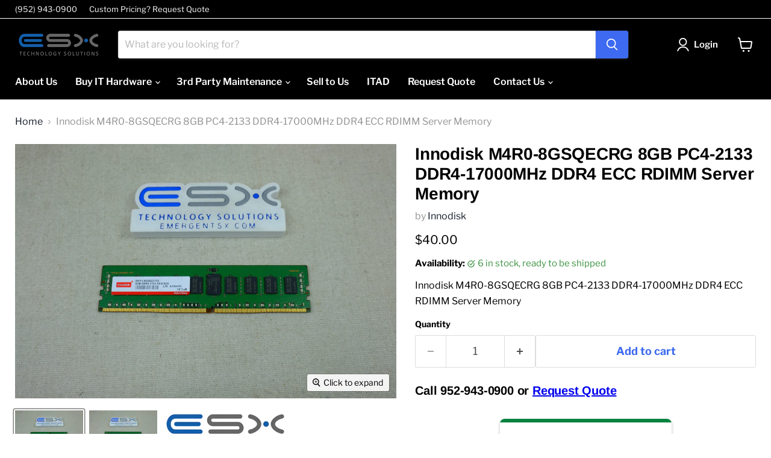

--- FILE ---
content_type: text/html; charset=utf-8
request_url: https://www.emergentsx.com/collections/all/products/innodisk-m4r0-8gsqecrg-8gb-pc4-2133-ddr4-17000mhz-ddr4-ecc-rdimm-server-memory?view=recently-viewed
body_size: 1354
content:










  









<div
  class="productgrid--item  imagestyle--natural        product-recently-viewed-card    show-actions--mobile"
  data-product-item
  data-product-quickshop-url="/products/innodisk-m4r0-8gsqecrg-8gb-pc4-2133-ddr4-17000mhz-ddr4-ecc-rdimm-server-memory"
  
    data-recently-viewed-card
  
>
  <div class="productitem" data-product-item-content>
    
    
    
    

    

    

    <div class="productitem__container">
      <div class="product-recently-viewed-card-time" data-product-handle="innodisk-m4r0-8gsqecrg-8gb-pc4-2133-ddr4-17000mhz-ddr4-ecc-rdimm-server-memory">
      <button
        class="product-recently-viewed-card-remove"
        aria-label="close"
        data-remove-recently-viewed
      >
        


                                                                        <svg class="icon-remove "    aria-hidden="true"    focusable="false"    role="presentation"    xmlns="http://www.w3.org/2000/svg" width="10" height="10" viewBox="0 0 10 10" xmlns="http://www.w3.org/2000/svg">      <path fill="currentColor" d="M6.08785659,5 L9.77469752,1.31315906 L8.68684094,0.225302476 L5,3.91214341 L1.31315906,0.225302476 L0.225302476,1.31315906 L3.91214341,5 L0.225302476,8.68684094 L1.31315906,9.77469752 L5,6.08785659 L8.68684094,9.77469752 L9.77469752,8.68684094 L6.08785659,5 Z"></path>    </svg>                                              

      </button>
    </div>

      <div class="productitem__image-container">
        <a
          class="productitem--image-link"
          href="/products/innodisk-m4r0-8gsqecrg-8gb-pc4-2133-ddr4-17000mhz-ddr4-ecc-rdimm-server-memory"
          tabindex="-1"
          data-product-page-link
        >
          <figure
            class="productitem--image"
            data-product-item-image
            
              style="--product-grid-item-image-aspect-ratio: 1.5;"
            
          >
            
              
                
                

  
    <noscript data-rimg-noscript>
      <img
        
          src="//www.emergentsx.com/cdn/shop/files/325be3dc-0f02-5994-8c09-d6538258e3dc_512x342.jpg?v=1723574748"
        

        alt=""
        data-rimg="noscript"
        srcset="//www.emergentsx.com/cdn/shop/files/325be3dc-0f02-5994-8c09-d6538258e3dc_512x342.jpg?v=1723574748 1x, //www.emergentsx.com/cdn/shop/files/325be3dc-0f02-5994-8c09-d6538258e3dc_1024x684.jpg?v=1723574748 2x, //www.emergentsx.com/cdn/shop/files/325be3dc-0f02-5994-8c09-d6538258e3dc_1536x1026.jpg?v=1723574748 3x, //www.emergentsx.com/cdn/shop/files/325be3dc-0f02-5994-8c09-d6538258e3dc_2048x1368.jpg?v=1723574748 4x"
        class="productitem--image-alternate"
        
        
      >
    </noscript>
  

  <img
    
      src="//www.emergentsx.com/cdn/shop/files/325be3dc-0f02-5994-8c09-d6538258e3dc_512x342.jpg?v=1723574748"
    
    alt=""

    
      data-rimg="lazy"
      data-rimg-scale="1"
      data-rimg-template="//www.emergentsx.com/cdn/shop/files/325be3dc-0f02-5994-8c09-d6538258e3dc_{size}.jpg?v=1723574748"
      data-rimg-max="4896x3264"
      data-rimg-crop="false"
      
      srcset="data:image/svg+xml;utf8,<svg%20xmlns='http://www.w3.org/2000/svg'%20width='512'%20height='342'></svg>"
    

    class="productitem--image-alternate"
    
    
  >



  <div data-rimg-canvas></div>


              
              

  
    <noscript data-rimg-noscript>
      <img
        
          src="//www.emergentsx.com/cdn/shop/files/46fda860-b82f-5b6a-8aea-29e186a48e5f_512x342.jpg?v=1723574745"
        

        alt=""
        data-rimg="noscript"
        srcset="//www.emergentsx.com/cdn/shop/files/46fda860-b82f-5b6a-8aea-29e186a48e5f_512x342.jpg?v=1723574745 1x, //www.emergentsx.com/cdn/shop/files/46fda860-b82f-5b6a-8aea-29e186a48e5f_1024x684.jpg?v=1723574745 2x, //www.emergentsx.com/cdn/shop/files/46fda860-b82f-5b6a-8aea-29e186a48e5f_1536x1026.jpg?v=1723574745 3x, //www.emergentsx.com/cdn/shop/files/46fda860-b82f-5b6a-8aea-29e186a48e5f_2048x1368.jpg?v=1723574745 4x"
        class="productitem--image-primary"
        
        
      >
    </noscript>
  

  <img
    
      src="//www.emergentsx.com/cdn/shop/files/46fda860-b82f-5b6a-8aea-29e186a48e5f_512x342.jpg?v=1723574745"
    
    alt=""

    
      data-rimg="lazy"
      data-rimg-scale="1"
      data-rimg-template="//www.emergentsx.com/cdn/shop/files/46fda860-b82f-5b6a-8aea-29e186a48e5f_{size}.jpg?v=1723574745"
      data-rimg-max="4896x3264"
      data-rimg-crop="false"
      
      srcset="data:image/svg+xml;utf8,<svg%20xmlns='http://www.w3.org/2000/svg'%20width='512'%20height='342'></svg>"
    

    class="productitem--image-primary"
    
    
  >



  <div data-rimg-canvas></div>


            

            




























            <span class="visually-hidden">Innodisk M4R0-8GSQECRG 8GB PC4-2133 DDR4-17000MHz DDR4 ECC RDIMM Server Memory</span>
          </figure>
        </a>
      </div><div class="productitem--info">
        
          
        

        

        <h2 class="productitem--title">
          <a href="/products/innodisk-m4r0-8gsqecrg-8gb-pc4-2133-ddr4-17000mhz-ddr4-ecc-rdimm-server-memory" data-product-page-link>
            Innodisk M4R0-8GSQECRG 8GB PC4-2133 DDR4-17000MHz DDR4 ECC RDIMM Server Memory
          </a>
        </h2>

        
          
            <span class="productitem--vendor">
              <a href="/collections/vendors?q=Innodisk" title="Innodisk">Innodisk</a>
            </span>
          
        

        
          






























<div class="price productitem__price ">
  
    <div
      class="price__compare-at "
      data-price-compare-container
    >

      
        <span class="money price__original" data-price-original></span>
      
    </div>


    
      
      <div class="price__compare-at--hidden" data-compare-price-range-hidden>
        
          <span class="visually-hidden">Original price</span>
          <span class="money price__compare-at--min" data-price-compare-min>
            $40.00
          </span>
          -
          <span class="visually-hidden">Original price</span>
          <span class="money price__compare-at--max" data-price-compare-max>
            $40.00
          </span>
        
      </div>
      <div class="price__compare-at--hidden" data-compare-price-hidden>
        <span class="visually-hidden">Original price</span>
        <span class="money price__compare-at--single" data-price-compare>
          
        </span>
      </div>
    
  

  <div class="price__current  " data-price-container>

    

    
      
      
      <span id="main_pricec" class="money" data-price>
        $40.00
      </span>
    
    
  </div>

  
    
    <div class="price__current--hidden" data-current-price-range-hidden>
      
        <span class="money price__current--min" data-price-min>$40.00</span>
        -
        <span class="money price__current--max" data-price-max>$40.00</span>
      
    </div>
    <div class="price__current--hidden" data-current-price-hidden>
      <span class="visually-hidden">Current price</span>
      <span id="main_pricec" class="money" data-price>
        $40.00
      </span>
    </div>
  

  
    
    
    
    

    <div
      class="
        productitem__unit-price
        hidden
      "
      data-unit-price
    >
      <span class="productitem__total-quantity" data-total-quantity></span> | <span class="productitem__unit-price--amount money" data-unit-price-amount></span> / <span class="productitem__unit-price--measure" data-unit-price-measure></span>
    </div>
  

  
</div>


        

        
          
            <div class="productitem__stock-level">
              







<div class="product-stock-level-wrapper" >
  
    <span class="
  product-stock-level
  product-stock-level--high
  
">
      

      <span class="product-stock-level__text">
        
        <div class="product-stock-level__badge-text">
          
  
    
      
        6 in stock
      
    
  

        </div>
      </span>
    </span>
  
</div>

            </div>
          

          
            
          
        

        
          <div class="productitem--description">
            <p>Innodisk M4R0-8GSQECRG 8GB PC4-2133 DDR4-17000MHz DDR4 ECC RDIMM Server Memory
</p>

            
          </div>
        
      </div>

      
    </div>
  </div>

  
    <script type="application/json" data-quick-buy-settings>
      {
        "cart_redirection": true,
        "money_format": "${{amount}}"
      }
    </script>
  
</div>


--- FILE ---
content_type: text/javascript; charset=utf-8
request_url: https://www.emergentsx.com/products/innodisk-m4r0-8gsqecrg-8gb-pc4-2133-ddr4-17000mhz-ddr4-ecc-rdimm-server-memory.js
body_size: 601
content:
{"id":9157143101752,"title":"Innodisk M4R0-8GSQECRG 8GB PC4-2133 DDR4-17000MHz DDR4 ECC RDIMM Server Memory","handle":"innodisk-m4r0-8gsqecrg-8gb-pc4-2133-ddr4-17000mhz-ddr4-ecc-rdimm-server-memory","description":"\u003cp\u003eInnodisk M4R0-8GSQECRG 8GB PC4-2133 DDR4-17000MHz DDR4 ECC RDIMM Server Memory\u003c\/p\u003e\n","published_at":"2024-04-12T12:07:14-05:00","created_at":"2024-04-12T12:07:14-05:00","vendor":"Innodisk","type":"Innodisk","tags":["Innodisk","Server Memory"],"price":4000,"price_min":4000,"price_max":4000,"available":true,"price_varies":false,"compare_at_price":null,"compare_at_price_min":0,"compare_at_price_max":0,"compare_at_price_varies":false,"variants":[{"id":48290999107896,"title":"Default Title","option1":"Default Title","option2":null,"option3":null,"sku":"M4R0-8GSQECRG","requires_shipping":true,"taxable":false,"featured_image":null,"available":true,"name":"Innodisk M4R0-8GSQECRG 8GB PC4-2133 DDR4-17000MHz DDR4 ECC RDIMM Server Memory","public_title":null,"options":["Default Title"],"price":4000,"weight":0,"compare_at_price":null,"inventory_management":"shopify","barcode":null,"requires_selling_plan":false,"selling_plan_allocations":[]}],"images":["\/\/cdn.shopify.com\/s\/files\/1\/0676\/8889\/0680\/files\/46fda860-b82f-5b6a-8aea-29e186a48e5f.jpg?v=1723574745","\/\/cdn.shopify.com\/s\/files\/1\/0676\/8889\/0680\/files\/325be3dc-0f02-5994-8c09-d6538258e3dc.jpg?v=1723574748","\/\/cdn.shopify.com\/s\/files\/1\/0676\/8889\/0680\/files\/5fdeefc7-3882-55df-8431-5ae29e593ea7.png?v=1712941641"],"featured_image":"\/\/cdn.shopify.com\/s\/files\/1\/0676\/8889\/0680\/files\/46fda860-b82f-5b6a-8aea-29e186a48e5f.jpg?v=1723574745","options":[{"name":"Title","position":1,"values":["Default Title"]}],"url":"\/products\/innodisk-m4r0-8gsqecrg-8gb-pc4-2133-ddr4-17000mhz-ddr4-ecc-rdimm-server-memory","media":[{"alt":null,"id":39373126795576,"position":1,"preview_image":{"aspect_ratio":1.5,"height":3264,"width":4896,"src":"https:\/\/cdn.shopify.com\/s\/files\/1\/0676\/8889\/0680\/files\/46fda860-b82f-5b6a-8aea-29e186a48e5f.jpg?v=1723574745"},"aspect_ratio":1.5,"height":3264,"media_type":"image","src":"https:\/\/cdn.shopify.com\/s\/files\/1\/0676\/8889\/0680\/files\/46fda860-b82f-5b6a-8aea-29e186a48e5f.jpg?v=1723574745","width":4896},{"alt":null,"id":39373127090488,"position":2,"preview_image":{"aspect_ratio":1.5,"height":3264,"width":4896,"src":"https:\/\/cdn.shopify.com\/s\/files\/1\/0676\/8889\/0680\/files\/325be3dc-0f02-5994-8c09-d6538258e3dc.jpg?v=1723574748"},"aspect_ratio":1.5,"height":3264,"media_type":"image","src":"https:\/\/cdn.shopify.com\/s\/files\/1\/0676\/8889\/0680\/files\/325be3dc-0f02-5994-8c09-d6538258e3dc.jpg?v=1723574748","width":4896},{"alt":null,"id":37879071441208,"position":3,"preview_image":{"aspect_ratio":2.763,"height":241,"width":666,"src":"https:\/\/cdn.shopify.com\/s\/files\/1\/0676\/8889\/0680\/files\/5fdeefc7-3882-55df-8431-5ae29e593ea7.png?v=1712941641"},"aspect_ratio":2.763,"height":241,"media_type":"image","src":"https:\/\/cdn.shopify.com\/s\/files\/1\/0676\/8889\/0680\/files\/5fdeefc7-3882-55df-8431-5ae29e593ea7.png?v=1712941641","width":666}],"requires_selling_plan":false,"selling_plan_groups":[]}